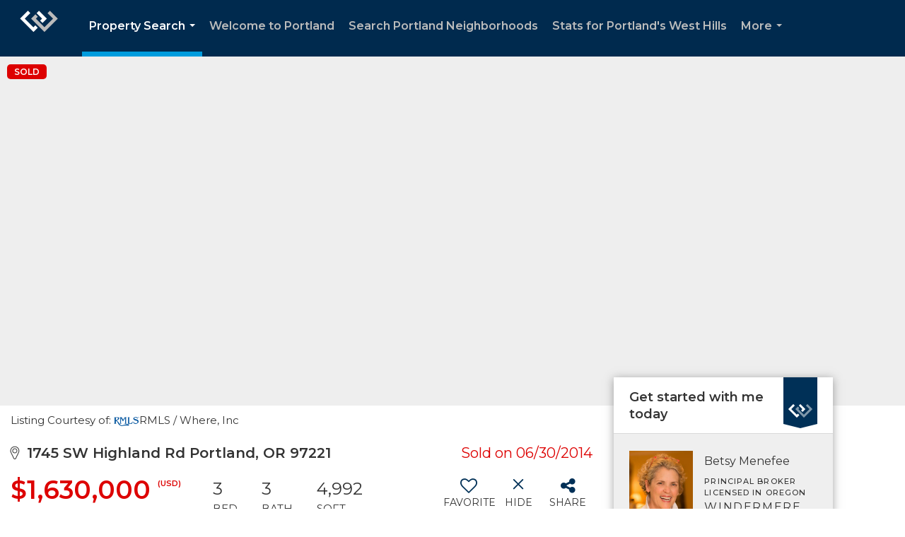

--- FILE ---
content_type: text/html; charset=utf-8
request_url: https://www.google.com/recaptcha/api2/anchor?ar=1&k=6LdmtrYUAAAAAAHk0DIYZUZov8ZzYGbtAIozmHtV&co=aHR0cHM6Ly9iZXRzeXJpY2tsZXMuY29tOjQ0Mw..&hl=en&v=PoyoqOPhxBO7pBk68S4YbpHZ&size=invisible&anchor-ms=20000&execute-ms=30000&cb=ndppz7npzgkp
body_size: 48592
content:
<!DOCTYPE HTML><html dir="ltr" lang="en"><head><meta http-equiv="Content-Type" content="text/html; charset=UTF-8">
<meta http-equiv="X-UA-Compatible" content="IE=edge">
<title>reCAPTCHA</title>
<style type="text/css">
/* cyrillic-ext */
@font-face {
  font-family: 'Roboto';
  font-style: normal;
  font-weight: 400;
  font-stretch: 100%;
  src: url(//fonts.gstatic.com/s/roboto/v48/KFO7CnqEu92Fr1ME7kSn66aGLdTylUAMa3GUBHMdazTgWw.woff2) format('woff2');
  unicode-range: U+0460-052F, U+1C80-1C8A, U+20B4, U+2DE0-2DFF, U+A640-A69F, U+FE2E-FE2F;
}
/* cyrillic */
@font-face {
  font-family: 'Roboto';
  font-style: normal;
  font-weight: 400;
  font-stretch: 100%;
  src: url(//fonts.gstatic.com/s/roboto/v48/KFO7CnqEu92Fr1ME7kSn66aGLdTylUAMa3iUBHMdazTgWw.woff2) format('woff2');
  unicode-range: U+0301, U+0400-045F, U+0490-0491, U+04B0-04B1, U+2116;
}
/* greek-ext */
@font-face {
  font-family: 'Roboto';
  font-style: normal;
  font-weight: 400;
  font-stretch: 100%;
  src: url(//fonts.gstatic.com/s/roboto/v48/KFO7CnqEu92Fr1ME7kSn66aGLdTylUAMa3CUBHMdazTgWw.woff2) format('woff2');
  unicode-range: U+1F00-1FFF;
}
/* greek */
@font-face {
  font-family: 'Roboto';
  font-style: normal;
  font-weight: 400;
  font-stretch: 100%;
  src: url(//fonts.gstatic.com/s/roboto/v48/KFO7CnqEu92Fr1ME7kSn66aGLdTylUAMa3-UBHMdazTgWw.woff2) format('woff2');
  unicode-range: U+0370-0377, U+037A-037F, U+0384-038A, U+038C, U+038E-03A1, U+03A3-03FF;
}
/* math */
@font-face {
  font-family: 'Roboto';
  font-style: normal;
  font-weight: 400;
  font-stretch: 100%;
  src: url(//fonts.gstatic.com/s/roboto/v48/KFO7CnqEu92Fr1ME7kSn66aGLdTylUAMawCUBHMdazTgWw.woff2) format('woff2');
  unicode-range: U+0302-0303, U+0305, U+0307-0308, U+0310, U+0312, U+0315, U+031A, U+0326-0327, U+032C, U+032F-0330, U+0332-0333, U+0338, U+033A, U+0346, U+034D, U+0391-03A1, U+03A3-03A9, U+03B1-03C9, U+03D1, U+03D5-03D6, U+03F0-03F1, U+03F4-03F5, U+2016-2017, U+2034-2038, U+203C, U+2040, U+2043, U+2047, U+2050, U+2057, U+205F, U+2070-2071, U+2074-208E, U+2090-209C, U+20D0-20DC, U+20E1, U+20E5-20EF, U+2100-2112, U+2114-2115, U+2117-2121, U+2123-214F, U+2190, U+2192, U+2194-21AE, U+21B0-21E5, U+21F1-21F2, U+21F4-2211, U+2213-2214, U+2216-22FF, U+2308-230B, U+2310, U+2319, U+231C-2321, U+2336-237A, U+237C, U+2395, U+239B-23B7, U+23D0, U+23DC-23E1, U+2474-2475, U+25AF, U+25B3, U+25B7, U+25BD, U+25C1, U+25CA, U+25CC, U+25FB, U+266D-266F, U+27C0-27FF, U+2900-2AFF, U+2B0E-2B11, U+2B30-2B4C, U+2BFE, U+3030, U+FF5B, U+FF5D, U+1D400-1D7FF, U+1EE00-1EEFF;
}
/* symbols */
@font-face {
  font-family: 'Roboto';
  font-style: normal;
  font-weight: 400;
  font-stretch: 100%;
  src: url(//fonts.gstatic.com/s/roboto/v48/KFO7CnqEu92Fr1ME7kSn66aGLdTylUAMaxKUBHMdazTgWw.woff2) format('woff2');
  unicode-range: U+0001-000C, U+000E-001F, U+007F-009F, U+20DD-20E0, U+20E2-20E4, U+2150-218F, U+2190, U+2192, U+2194-2199, U+21AF, U+21E6-21F0, U+21F3, U+2218-2219, U+2299, U+22C4-22C6, U+2300-243F, U+2440-244A, U+2460-24FF, U+25A0-27BF, U+2800-28FF, U+2921-2922, U+2981, U+29BF, U+29EB, U+2B00-2BFF, U+4DC0-4DFF, U+FFF9-FFFB, U+10140-1018E, U+10190-1019C, U+101A0, U+101D0-101FD, U+102E0-102FB, U+10E60-10E7E, U+1D2C0-1D2D3, U+1D2E0-1D37F, U+1F000-1F0FF, U+1F100-1F1AD, U+1F1E6-1F1FF, U+1F30D-1F30F, U+1F315, U+1F31C, U+1F31E, U+1F320-1F32C, U+1F336, U+1F378, U+1F37D, U+1F382, U+1F393-1F39F, U+1F3A7-1F3A8, U+1F3AC-1F3AF, U+1F3C2, U+1F3C4-1F3C6, U+1F3CA-1F3CE, U+1F3D4-1F3E0, U+1F3ED, U+1F3F1-1F3F3, U+1F3F5-1F3F7, U+1F408, U+1F415, U+1F41F, U+1F426, U+1F43F, U+1F441-1F442, U+1F444, U+1F446-1F449, U+1F44C-1F44E, U+1F453, U+1F46A, U+1F47D, U+1F4A3, U+1F4B0, U+1F4B3, U+1F4B9, U+1F4BB, U+1F4BF, U+1F4C8-1F4CB, U+1F4D6, U+1F4DA, U+1F4DF, U+1F4E3-1F4E6, U+1F4EA-1F4ED, U+1F4F7, U+1F4F9-1F4FB, U+1F4FD-1F4FE, U+1F503, U+1F507-1F50B, U+1F50D, U+1F512-1F513, U+1F53E-1F54A, U+1F54F-1F5FA, U+1F610, U+1F650-1F67F, U+1F687, U+1F68D, U+1F691, U+1F694, U+1F698, U+1F6AD, U+1F6B2, U+1F6B9-1F6BA, U+1F6BC, U+1F6C6-1F6CF, U+1F6D3-1F6D7, U+1F6E0-1F6EA, U+1F6F0-1F6F3, U+1F6F7-1F6FC, U+1F700-1F7FF, U+1F800-1F80B, U+1F810-1F847, U+1F850-1F859, U+1F860-1F887, U+1F890-1F8AD, U+1F8B0-1F8BB, U+1F8C0-1F8C1, U+1F900-1F90B, U+1F93B, U+1F946, U+1F984, U+1F996, U+1F9E9, U+1FA00-1FA6F, U+1FA70-1FA7C, U+1FA80-1FA89, U+1FA8F-1FAC6, U+1FACE-1FADC, U+1FADF-1FAE9, U+1FAF0-1FAF8, U+1FB00-1FBFF;
}
/* vietnamese */
@font-face {
  font-family: 'Roboto';
  font-style: normal;
  font-weight: 400;
  font-stretch: 100%;
  src: url(//fonts.gstatic.com/s/roboto/v48/KFO7CnqEu92Fr1ME7kSn66aGLdTylUAMa3OUBHMdazTgWw.woff2) format('woff2');
  unicode-range: U+0102-0103, U+0110-0111, U+0128-0129, U+0168-0169, U+01A0-01A1, U+01AF-01B0, U+0300-0301, U+0303-0304, U+0308-0309, U+0323, U+0329, U+1EA0-1EF9, U+20AB;
}
/* latin-ext */
@font-face {
  font-family: 'Roboto';
  font-style: normal;
  font-weight: 400;
  font-stretch: 100%;
  src: url(//fonts.gstatic.com/s/roboto/v48/KFO7CnqEu92Fr1ME7kSn66aGLdTylUAMa3KUBHMdazTgWw.woff2) format('woff2');
  unicode-range: U+0100-02BA, U+02BD-02C5, U+02C7-02CC, U+02CE-02D7, U+02DD-02FF, U+0304, U+0308, U+0329, U+1D00-1DBF, U+1E00-1E9F, U+1EF2-1EFF, U+2020, U+20A0-20AB, U+20AD-20C0, U+2113, U+2C60-2C7F, U+A720-A7FF;
}
/* latin */
@font-face {
  font-family: 'Roboto';
  font-style: normal;
  font-weight: 400;
  font-stretch: 100%;
  src: url(//fonts.gstatic.com/s/roboto/v48/KFO7CnqEu92Fr1ME7kSn66aGLdTylUAMa3yUBHMdazQ.woff2) format('woff2');
  unicode-range: U+0000-00FF, U+0131, U+0152-0153, U+02BB-02BC, U+02C6, U+02DA, U+02DC, U+0304, U+0308, U+0329, U+2000-206F, U+20AC, U+2122, U+2191, U+2193, U+2212, U+2215, U+FEFF, U+FFFD;
}
/* cyrillic-ext */
@font-face {
  font-family: 'Roboto';
  font-style: normal;
  font-weight: 500;
  font-stretch: 100%;
  src: url(//fonts.gstatic.com/s/roboto/v48/KFO7CnqEu92Fr1ME7kSn66aGLdTylUAMa3GUBHMdazTgWw.woff2) format('woff2');
  unicode-range: U+0460-052F, U+1C80-1C8A, U+20B4, U+2DE0-2DFF, U+A640-A69F, U+FE2E-FE2F;
}
/* cyrillic */
@font-face {
  font-family: 'Roboto';
  font-style: normal;
  font-weight: 500;
  font-stretch: 100%;
  src: url(//fonts.gstatic.com/s/roboto/v48/KFO7CnqEu92Fr1ME7kSn66aGLdTylUAMa3iUBHMdazTgWw.woff2) format('woff2');
  unicode-range: U+0301, U+0400-045F, U+0490-0491, U+04B0-04B1, U+2116;
}
/* greek-ext */
@font-face {
  font-family: 'Roboto';
  font-style: normal;
  font-weight: 500;
  font-stretch: 100%;
  src: url(//fonts.gstatic.com/s/roboto/v48/KFO7CnqEu92Fr1ME7kSn66aGLdTylUAMa3CUBHMdazTgWw.woff2) format('woff2');
  unicode-range: U+1F00-1FFF;
}
/* greek */
@font-face {
  font-family: 'Roboto';
  font-style: normal;
  font-weight: 500;
  font-stretch: 100%;
  src: url(//fonts.gstatic.com/s/roboto/v48/KFO7CnqEu92Fr1ME7kSn66aGLdTylUAMa3-UBHMdazTgWw.woff2) format('woff2');
  unicode-range: U+0370-0377, U+037A-037F, U+0384-038A, U+038C, U+038E-03A1, U+03A3-03FF;
}
/* math */
@font-face {
  font-family: 'Roboto';
  font-style: normal;
  font-weight: 500;
  font-stretch: 100%;
  src: url(//fonts.gstatic.com/s/roboto/v48/KFO7CnqEu92Fr1ME7kSn66aGLdTylUAMawCUBHMdazTgWw.woff2) format('woff2');
  unicode-range: U+0302-0303, U+0305, U+0307-0308, U+0310, U+0312, U+0315, U+031A, U+0326-0327, U+032C, U+032F-0330, U+0332-0333, U+0338, U+033A, U+0346, U+034D, U+0391-03A1, U+03A3-03A9, U+03B1-03C9, U+03D1, U+03D5-03D6, U+03F0-03F1, U+03F4-03F5, U+2016-2017, U+2034-2038, U+203C, U+2040, U+2043, U+2047, U+2050, U+2057, U+205F, U+2070-2071, U+2074-208E, U+2090-209C, U+20D0-20DC, U+20E1, U+20E5-20EF, U+2100-2112, U+2114-2115, U+2117-2121, U+2123-214F, U+2190, U+2192, U+2194-21AE, U+21B0-21E5, U+21F1-21F2, U+21F4-2211, U+2213-2214, U+2216-22FF, U+2308-230B, U+2310, U+2319, U+231C-2321, U+2336-237A, U+237C, U+2395, U+239B-23B7, U+23D0, U+23DC-23E1, U+2474-2475, U+25AF, U+25B3, U+25B7, U+25BD, U+25C1, U+25CA, U+25CC, U+25FB, U+266D-266F, U+27C0-27FF, U+2900-2AFF, U+2B0E-2B11, U+2B30-2B4C, U+2BFE, U+3030, U+FF5B, U+FF5D, U+1D400-1D7FF, U+1EE00-1EEFF;
}
/* symbols */
@font-face {
  font-family: 'Roboto';
  font-style: normal;
  font-weight: 500;
  font-stretch: 100%;
  src: url(//fonts.gstatic.com/s/roboto/v48/KFO7CnqEu92Fr1ME7kSn66aGLdTylUAMaxKUBHMdazTgWw.woff2) format('woff2');
  unicode-range: U+0001-000C, U+000E-001F, U+007F-009F, U+20DD-20E0, U+20E2-20E4, U+2150-218F, U+2190, U+2192, U+2194-2199, U+21AF, U+21E6-21F0, U+21F3, U+2218-2219, U+2299, U+22C4-22C6, U+2300-243F, U+2440-244A, U+2460-24FF, U+25A0-27BF, U+2800-28FF, U+2921-2922, U+2981, U+29BF, U+29EB, U+2B00-2BFF, U+4DC0-4DFF, U+FFF9-FFFB, U+10140-1018E, U+10190-1019C, U+101A0, U+101D0-101FD, U+102E0-102FB, U+10E60-10E7E, U+1D2C0-1D2D3, U+1D2E0-1D37F, U+1F000-1F0FF, U+1F100-1F1AD, U+1F1E6-1F1FF, U+1F30D-1F30F, U+1F315, U+1F31C, U+1F31E, U+1F320-1F32C, U+1F336, U+1F378, U+1F37D, U+1F382, U+1F393-1F39F, U+1F3A7-1F3A8, U+1F3AC-1F3AF, U+1F3C2, U+1F3C4-1F3C6, U+1F3CA-1F3CE, U+1F3D4-1F3E0, U+1F3ED, U+1F3F1-1F3F3, U+1F3F5-1F3F7, U+1F408, U+1F415, U+1F41F, U+1F426, U+1F43F, U+1F441-1F442, U+1F444, U+1F446-1F449, U+1F44C-1F44E, U+1F453, U+1F46A, U+1F47D, U+1F4A3, U+1F4B0, U+1F4B3, U+1F4B9, U+1F4BB, U+1F4BF, U+1F4C8-1F4CB, U+1F4D6, U+1F4DA, U+1F4DF, U+1F4E3-1F4E6, U+1F4EA-1F4ED, U+1F4F7, U+1F4F9-1F4FB, U+1F4FD-1F4FE, U+1F503, U+1F507-1F50B, U+1F50D, U+1F512-1F513, U+1F53E-1F54A, U+1F54F-1F5FA, U+1F610, U+1F650-1F67F, U+1F687, U+1F68D, U+1F691, U+1F694, U+1F698, U+1F6AD, U+1F6B2, U+1F6B9-1F6BA, U+1F6BC, U+1F6C6-1F6CF, U+1F6D3-1F6D7, U+1F6E0-1F6EA, U+1F6F0-1F6F3, U+1F6F7-1F6FC, U+1F700-1F7FF, U+1F800-1F80B, U+1F810-1F847, U+1F850-1F859, U+1F860-1F887, U+1F890-1F8AD, U+1F8B0-1F8BB, U+1F8C0-1F8C1, U+1F900-1F90B, U+1F93B, U+1F946, U+1F984, U+1F996, U+1F9E9, U+1FA00-1FA6F, U+1FA70-1FA7C, U+1FA80-1FA89, U+1FA8F-1FAC6, U+1FACE-1FADC, U+1FADF-1FAE9, U+1FAF0-1FAF8, U+1FB00-1FBFF;
}
/* vietnamese */
@font-face {
  font-family: 'Roboto';
  font-style: normal;
  font-weight: 500;
  font-stretch: 100%;
  src: url(//fonts.gstatic.com/s/roboto/v48/KFO7CnqEu92Fr1ME7kSn66aGLdTylUAMa3OUBHMdazTgWw.woff2) format('woff2');
  unicode-range: U+0102-0103, U+0110-0111, U+0128-0129, U+0168-0169, U+01A0-01A1, U+01AF-01B0, U+0300-0301, U+0303-0304, U+0308-0309, U+0323, U+0329, U+1EA0-1EF9, U+20AB;
}
/* latin-ext */
@font-face {
  font-family: 'Roboto';
  font-style: normal;
  font-weight: 500;
  font-stretch: 100%;
  src: url(//fonts.gstatic.com/s/roboto/v48/KFO7CnqEu92Fr1ME7kSn66aGLdTylUAMa3KUBHMdazTgWw.woff2) format('woff2');
  unicode-range: U+0100-02BA, U+02BD-02C5, U+02C7-02CC, U+02CE-02D7, U+02DD-02FF, U+0304, U+0308, U+0329, U+1D00-1DBF, U+1E00-1E9F, U+1EF2-1EFF, U+2020, U+20A0-20AB, U+20AD-20C0, U+2113, U+2C60-2C7F, U+A720-A7FF;
}
/* latin */
@font-face {
  font-family: 'Roboto';
  font-style: normal;
  font-weight: 500;
  font-stretch: 100%;
  src: url(//fonts.gstatic.com/s/roboto/v48/KFO7CnqEu92Fr1ME7kSn66aGLdTylUAMa3yUBHMdazQ.woff2) format('woff2');
  unicode-range: U+0000-00FF, U+0131, U+0152-0153, U+02BB-02BC, U+02C6, U+02DA, U+02DC, U+0304, U+0308, U+0329, U+2000-206F, U+20AC, U+2122, U+2191, U+2193, U+2212, U+2215, U+FEFF, U+FFFD;
}
/* cyrillic-ext */
@font-face {
  font-family: 'Roboto';
  font-style: normal;
  font-weight: 900;
  font-stretch: 100%;
  src: url(//fonts.gstatic.com/s/roboto/v48/KFO7CnqEu92Fr1ME7kSn66aGLdTylUAMa3GUBHMdazTgWw.woff2) format('woff2');
  unicode-range: U+0460-052F, U+1C80-1C8A, U+20B4, U+2DE0-2DFF, U+A640-A69F, U+FE2E-FE2F;
}
/* cyrillic */
@font-face {
  font-family: 'Roboto';
  font-style: normal;
  font-weight: 900;
  font-stretch: 100%;
  src: url(//fonts.gstatic.com/s/roboto/v48/KFO7CnqEu92Fr1ME7kSn66aGLdTylUAMa3iUBHMdazTgWw.woff2) format('woff2');
  unicode-range: U+0301, U+0400-045F, U+0490-0491, U+04B0-04B1, U+2116;
}
/* greek-ext */
@font-face {
  font-family: 'Roboto';
  font-style: normal;
  font-weight: 900;
  font-stretch: 100%;
  src: url(//fonts.gstatic.com/s/roboto/v48/KFO7CnqEu92Fr1ME7kSn66aGLdTylUAMa3CUBHMdazTgWw.woff2) format('woff2');
  unicode-range: U+1F00-1FFF;
}
/* greek */
@font-face {
  font-family: 'Roboto';
  font-style: normal;
  font-weight: 900;
  font-stretch: 100%;
  src: url(//fonts.gstatic.com/s/roboto/v48/KFO7CnqEu92Fr1ME7kSn66aGLdTylUAMa3-UBHMdazTgWw.woff2) format('woff2');
  unicode-range: U+0370-0377, U+037A-037F, U+0384-038A, U+038C, U+038E-03A1, U+03A3-03FF;
}
/* math */
@font-face {
  font-family: 'Roboto';
  font-style: normal;
  font-weight: 900;
  font-stretch: 100%;
  src: url(//fonts.gstatic.com/s/roboto/v48/KFO7CnqEu92Fr1ME7kSn66aGLdTylUAMawCUBHMdazTgWw.woff2) format('woff2');
  unicode-range: U+0302-0303, U+0305, U+0307-0308, U+0310, U+0312, U+0315, U+031A, U+0326-0327, U+032C, U+032F-0330, U+0332-0333, U+0338, U+033A, U+0346, U+034D, U+0391-03A1, U+03A3-03A9, U+03B1-03C9, U+03D1, U+03D5-03D6, U+03F0-03F1, U+03F4-03F5, U+2016-2017, U+2034-2038, U+203C, U+2040, U+2043, U+2047, U+2050, U+2057, U+205F, U+2070-2071, U+2074-208E, U+2090-209C, U+20D0-20DC, U+20E1, U+20E5-20EF, U+2100-2112, U+2114-2115, U+2117-2121, U+2123-214F, U+2190, U+2192, U+2194-21AE, U+21B0-21E5, U+21F1-21F2, U+21F4-2211, U+2213-2214, U+2216-22FF, U+2308-230B, U+2310, U+2319, U+231C-2321, U+2336-237A, U+237C, U+2395, U+239B-23B7, U+23D0, U+23DC-23E1, U+2474-2475, U+25AF, U+25B3, U+25B7, U+25BD, U+25C1, U+25CA, U+25CC, U+25FB, U+266D-266F, U+27C0-27FF, U+2900-2AFF, U+2B0E-2B11, U+2B30-2B4C, U+2BFE, U+3030, U+FF5B, U+FF5D, U+1D400-1D7FF, U+1EE00-1EEFF;
}
/* symbols */
@font-face {
  font-family: 'Roboto';
  font-style: normal;
  font-weight: 900;
  font-stretch: 100%;
  src: url(//fonts.gstatic.com/s/roboto/v48/KFO7CnqEu92Fr1ME7kSn66aGLdTylUAMaxKUBHMdazTgWw.woff2) format('woff2');
  unicode-range: U+0001-000C, U+000E-001F, U+007F-009F, U+20DD-20E0, U+20E2-20E4, U+2150-218F, U+2190, U+2192, U+2194-2199, U+21AF, U+21E6-21F0, U+21F3, U+2218-2219, U+2299, U+22C4-22C6, U+2300-243F, U+2440-244A, U+2460-24FF, U+25A0-27BF, U+2800-28FF, U+2921-2922, U+2981, U+29BF, U+29EB, U+2B00-2BFF, U+4DC0-4DFF, U+FFF9-FFFB, U+10140-1018E, U+10190-1019C, U+101A0, U+101D0-101FD, U+102E0-102FB, U+10E60-10E7E, U+1D2C0-1D2D3, U+1D2E0-1D37F, U+1F000-1F0FF, U+1F100-1F1AD, U+1F1E6-1F1FF, U+1F30D-1F30F, U+1F315, U+1F31C, U+1F31E, U+1F320-1F32C, U+1F336, U+1F378, U+1F37D, U+1F382, U+1F393-1F39F, U+1F3A7-1F3A8, U+1F3AC-1F3AF, U+1F3C2, U+1F3C4-1F3C6, U+1F3CA-1F3CE, U+1F3D4-1F3E0, U+1F3ED, U+1F3F1-1F3F3, U+1F3F5-1F3F7, U+1F408, U+1F415, U+1F41F, U+1F426, U+1F43F, U+1F441-1F442, U+1F444, U+1F446-1F449, U+1F44C-1F44E, U+1F453, U+1F46A, U+1F47D, U+1F4A3, U+1F4B0, U+1F4B3, U+1F4B9, U+1F4BB, U+1F4BF, U+1F4C8-1F4CB, U+1F4D6, U+1F4DA, U+1F4DF, U+1F4E3-1F4E6, U+1F4EA-1F4ED, U+1F4F7, U+1F4F9-1F4FB, U+1F4FD-1F4FE, U+1F503, U+1F507-1F50B, U+1F50D, U+1F512-1F513, U+1F53E-1F54A, U+1F54F-1F5FA, U+1F610, U+1F650-1F67F, U+1F687, U+1F68D, U+1F691, U+1F694, U+1F698, U+1F6AD, U+1F6B2, U+1F6B9-1F6BA, U+1F6BC, U+1F6C6-1F6CF, U+1F6D3-1F6D7, U+1F6E0-1F6EA, U+1F6F0-1F6F3, U+1F6F7-1F6FC, U+1F700-1F7FF, U+1F800-1F80B, U+1F810-1F847, U+1F850-1F859, U+1F860-1F887, U+1F890-1F8AD, U+1F8B0-1F8BB, U+1F8C0-1F8C1, U+1F900-1F90B, U+1F93B, U+1F946, U+1F984, U+1F996, U+1F9E9, U+1FA00-1FA6F, U+1FA70-1FA7C, U+1FA80-1FA89, U+1FA8F-1FAC6, U+1FACE-1FADC, U+1FADF-1FAE9, U+1FAF0-1FAF8, U+1FB00-1FBFF;
}
/* vietnamese */
@font-face {
  font-family: 'Roboto';
  font-style: normal;
  font-weight: 900;
  font-stretch: 100%;
  src: url(//fonts.gstatic.com/s/roboto/v48/KFO7CnqEu92Fr1ME7kSn66aGLdTylUAMa3OUBHMdazTgWw.woff2) format('woff2');
  unicode-range: U+0102-0103, U+0110-0111, U+0128-0129, U+0168-0169, U+01A0-01A1, U+01AF-01B0, U+0300-0301, U+0303-0304, U+0308-0309, U+0323, U+0329, U+1EA0-1EF9, U+20AB;
}
/* latin-ext */
@font-face {
  font-family: 'Roboto';
  font-style: normal;
  font-weight: 900;
  font-stretch: 100%;
  src: url(//fonts.gstatic.com/s/roboto/v48/KFO7CnqEu92Fr1ME7kSn66aGLdTylUAMa3KUBHMdazTgWw.woff2) format('woff2');
  unicode-range: U+0100-02BA, U+02BD-02C5, U+02C7-02CC, U+02CE-02D7, U+02DD-02FF, U+0304, U+0308, U+0329, U+1D00-1DBF, U+1E00-1E9F, U+1EF2-1EFF, U+2020, U+20A0-20AB, U+20AD-20C0, U+2113, U+2C60-2C7F, U+A720-A7FF;
}
/* latin */
@font-face {
  font-family: 'Roboto';
  font-style: normal;
  font-weight: 900;
  font-stretch: 100%;
  src: url(//fonts.gstatic.com/s/roboto/v48/KFO7CnqEu92Fr1ME7kSn66aGLdTylUAMa3yUBHMdazQ.woff2) format('woff2');
  unicode-range: U+0000-00FF, U+0131, U+0152-0153, U+02BB-02BC, U+02C6, U+02DA, U+02DC, U+0304, U+0308, U+0329, U+2000-206F, U+20AC, U+2122, U+2191, U+2193, U+2212, U+2215, U+FEFF, U+FFFD;
}

</style>
<link rel="stylesheet" type="text/css" href="https://www.gstatic.com/recaptcha/releases/PoyoqOPhxBO7pBk68S4YbpHZ/styles__ltr.css">
<script nonce="lx4EBtK9GqwJVFze66dyfQ" type="text/javascript">window['__recaptcha_api'] = 'https://www.google.com/recaptcha/api2/';</script>
<script type="text/javascript" src="https://www.gstatic.com/recaptcha/releases/PoyoqOPhxBO7pBk68S4YbpHZ/recaptcha__en.js" nonce="lx4EBtK9GqwJVFze66dyfQ">
      
    </script></head>
<body><div id="rc-anchor-alert" class="rc-anchor-alert"></div>
<input type="hidden" id="recaptcha-token" value="[base64]">
<script type="text/javascript" nonce="lx4EBtK9GqwJVFze66dyfQ">
      recaptcha.anchor.Main.init("[\x22ainput\x22,[\x22bgdata\x22,\x22\x22,\[base64]/[base64]/[base64]/bmV3IHJbeF0oY1swXSk6RT09Mj9uZXcgclt4XShjWzBdLGNbMV0pOkU9PTM/bmV3IHJbeF0oY1swXSxjWzFdLGNbMl0pOkU9PTQ/[base64]/[base64]/[base64]/[base64]/[base64]/[base64]/[base64]/[base64]\x22,\[base64]\\u003d\x22,\x22Dn1Gw63Cr1NyVsK9UMOtfcKyAcKwYWLCkhTDjMO9HcKUKjHCv2zDlcKIP8Ohw7dedcKcXcKcw5nCpMOwwpw7e8OAwpfDmT3CksOFwp3DicOmMUopPT/[base64]/wpTCrMK+wqcbw7LCvmHDjMO3wodjDAbCusKnYXLDjGQbdE3CkcO0NcKyT8OJw4t1OsKYw4J4ekNnKyPCrx4mFjxEw7N5Qk8fdAA3Hlk7w4U8w5Mfwpw+wpTChCsWw4QJw7N9ZcOPw4EJM8KZL8OMw7Nnw7NfRn5TwqhTJMKUw4pfw7vDhntDw5l0SMKKbClJwq/CsMOuXcO9wrIWICc/CcKJCWvDjRFbwqTDtsOyEnbCgBTCgcO/HsK6XcKNXsOmwrbCg043wp80wqPDrnvCpsO/H8ObwpLDhcO7w5MiwoVSw78XLjnCnMKeJcKOGsO3QnDDpHPDuMKfw6rDm0IfwrRlw4vDqcOCwqhmwqHCnsKSRcKlfcKLIcKLanPDgVN0wpjDrWtHVzTCtcORYn9TNMORMMKiw59/XXvDmcKGO8OXTifDkVXCrsKDw4LCtFdVwqcswqROw4XDqBTCgMKBEyE0wrIUwpjDr8KGwqbCvMOcwq5+wqLDjMKdw4PDgcK4wqvDqCPCmWBAHBwjwqXDpsOvw60SfUoMUjjDkj0UHsKLw4cyw7/DtsKYw6fDl8OGw74Tw7k7EMO1wrAIw5dLHcOAwozCikHCl8OCw5nDjMO7DsKFUsO7wotJKsOJQsOHaHvCkcKyw4nDoijCvsKpwo0JwrHCm8KFwpjCv0d0wrPDjcOPIMOGSMOKN8OGE8Oyw4VJwpfCtcOow5/CrcO9w6XDncOlZMKNw5Qtw5taBsKdw5I/wpzDhgkBX1oBw4RDwqp/HBl5Y8OowobCg8Kdw7TCmSDDoigkJMOSU8OCQMOWw6PCmMOTWS3Do2NaASvDs8OUIcOuL1wFaMO/KmzDi8OQCsKUwqbCosOVD8KYw6LDgU7DkibCjn/CuMOdw4bDrMKgM1YoHXtxGQzClMO6w5HCsMKEwqvDj8OLTsKUFyliJWMqwpwFacObIiXDvcKBwokJw4HChFAkwo/Ct8K/wqfCmjvDn8OGw73DscO9wrFewpdsDsKrwo7DmMKHF8O/OMOQwp/CosO0AUPCuDzDk23CoMOFw4NtGkpmAcO3wqwLPsKCwrzDpMOGfDzDnMOVTcOBwq/CnMKGQsKRJygMZRLCl8OncsKfe0xdw4PCmSkmPsOrGDNywovDicO1cWHCj8KKw751N8KtfMO3woZ+w5p/[base64]/wpEdOk7ClgfDsMK2a27DnXgQHW0ywr8VV8KYw5vCmMOBSsK/[base64]/Dj8O+wpjCrsKqYFJqfMKIGV9Nwr3DtMKNwo7Cm8K+KcOODUV8TwYlXX5BS8OubMKOwqHCssKxwqEuw7rDrMOkw5ddScOXcMOjKsOVw4oOw5rCjsKgwpLDl8OiwrMtDU/CqHjCn8OFW1fCmsK7wpHDoz3DpFbCu8KMwp9fDcKtVcOZw7fCpjfDiTRIwp3Dl8K3asOow5bDnMO8w6JkMMOqw4nCr8KIFsO1wqt6VcOTVR3DqcO5w77CpTRBw7DDosKOO17Dm3TCoMKRwp5Pwpk9b8KtwogmfcOwfEvCgcKABzPClmDDg0drXcOFdGvDlEnCtR/DlHPCv1rCl2VJY8KpVcK+w4fDuMO2wprDuDPCmRLCqmnDhcKiwoNZb0/DiWLCqi3ChMK0RcOew4txwq09fMK2Vlddw6h0cnZ5woPCisOeB8KkNyDDjkPCksOnwq/CuANGwrTDk3rDnU8BIibDsW8aehHDnsO4L8Oww6Asw7U2w5MjSRlxAE/[base64]/[base64]/[base64]/PRBRwqIeaTnDm0PDnTY0a8OgWMKPw7XDvkbDt8OKw4DDiVrCs1TDs1jCiMKKw69zwrM6WxlNHMORw5TCuS/CgsKPwpzCuRANB1diFiHDjhYLwoTDkiI9w4BIdQfDm8OywrjChsOTEFXCjjXCsMKzMcOJO2QKwqXDnsOQwpvCgnoxAcOyI8OewoLCuEHCpzXDi17ChTnCjAB7CsOlElplGz4/[base64]/wqXCkMO0NMK3ehvDmBgCwqgvTcK0woHCo8KuwoEyw4IBHm3Ch2HCgSHDqDfCkRoSwqEIHhsDMXxGw60bXsKUwprDgWvCgsOeDk/[base64]/[base64]/[base64]/w5s0IMKXwoLDsFXDoQTCtsKHbCvCtsOOG8O5wpTDsE8RGHvDh3DCvMOUw7xZOMOREcKvwr5tw55/[base64]/DosO3cCHCscK7w61Ywo3CuMO6wrArFBLCv8KIEz8bw7jCuQ5dw4jDsTREfVt/w49fwpRBbcOkKVzCq3XDi8OVwrnCogdLw5DDocKjw43Co8OFWsOgRD3DkcKnwrLCpcOqw6BwwoLChSYidW5Kw4TDr8KeAwEcOMO7w75jXBjCr8OhPh/CrAZjwrE1woN+woESECM1wrzDscKydmDCoDhow7zCtwN+Q8K1w7bCrcKHw7lKw6daU8OhKFnCmxTDrEsjMsKrw7Aaw47DnnV6w5I8EMO2w6zDvcOXOBzDiV9jwrrCk2pFwrZMSlfDpyjChcKUw6/Ck33CszfDihRiSMKXwrzCr8K2w5HCriAOw6DDlcOOWCnClsO0w4rDqMOUcDYAwojCsEgxYlEDw6zDqcOowqTCilNGFH7CljPDp8KdW8K7Pl9lwqnDh8OhCMKMwrtRw7V/[base64]/[base64]/wovDr3zDsloEw5k/EB9Ww5lGwqrDjXnDnxMoKlIow7DDn8KcwrIEw4YcbMKvwoN4w4/CoMKzw5fChSXDlMKZwrXCgUQJaTTCkcOkw6cfdcO2w6Bzw67CvjF8w45dV04/NsOBwrNOwo/CpcKuw4thbcOSA8O+X8KSEUxrw6UPw6LCssOPw7rCrkTCh39rY3oUwpzCuyc7w5kNE8KLwqZfTMO2C0RcWEN2d8KmwozDkBE2KMKOwopcRMOWGsKNwoDDgmAdw5HCs8KGwrVFw7sgcMOBwrzCgVPCqMK3wo/DksO7AcK+cijDlBPCuTzDhcKlwozCrcO4w5xDwoMsw77Dl3/Cv8K0wobCqVXDrsKMPUYgwrs/w5wvecKKwrpVXsKzw6zDhQTCiH7DkRgaw48uwr7CvRfDicKpW8OLw63Cs8Ksw7QJHBrDlUpyw5B3wrdwwrlowrR9OsO0FQvCisKPw6XCiMO0EkNCwrdKQBRZw5HDuXrCnXkFR8OyCA3DpFvCkMKMwrrCrFUWw4rCh8OUw7cQZsOiwoTDqgHCn0jDhjVjwo/DjV7Chi0NLsOkNsKfwoXDoQXDqmbDmMKNwo8Fwpl3LsO6w4MUw589fsOQwohfDcOecnV/F8OCJcK4ZAxswoYfwrTCo8Kxwpg6wq/DuSzDjSYRdxbDkGLDu8Kew4YhwrXDrBbDsG8Bwp3CusKhw6HCuAhXwqLDo3rCn8KfWcKzwrPDpcKkwqbDoGIfwpkdwrHDtsOpPcKowoPCrhgYUwp/asOqwqIcfjpzwrZHbMONw4rCscO1AADCjcO+QcOQf8KsAG8iwr/DtMOtWivDlsK9MFPDgcK0acKEw5c6SD7DmcK8wrLDosKDU8Khw4VFw7VHM1QWA01aw6DCpsOoRRhhIsOzw5zCtsOywqdpwqnDmlthEcOuw4NrcBnCmsKLw5fDvS7DthnDi8Kpw5NxZUB/wo9JwrDCjsKSw7kGwonCiy1mwovDn8KIeVJRwpk0w7ALw4IAwpkDEsOew6hiZE44IkvCslFAHl0WwpPCjURgC0DDnh3Cu8KlBsOxQHzCmGl1FcKBwovCgwkgw7TCknfCkMOvasK9NGUCV8KQwrIow7weWsKoVsOrMQrDk8KaVkYWwpDClURrMcOUw5DCo8OVwp/CtcKowqkIw5IJw6Nzw69mwpHCvHRLw7FuGCrDrMOWZMO2w4pdw7PDmWVzw516wr3DgVHDsjrCtsOewr5yG8OIOsK7NQ7CpcK0VMOqw752wpvCuhBiwpMAJn3Cjz90w5g5BxhHXkrCnsK/w6TDhcOxeDB3wprCskERTcO1EjFbw5lIwqfCumzCnXrDi2zCvcOpwpUkw6tzwofCk8OBS8O0JzLCscO/w7Uaw6BJwqROw6lxwpcswqQdwoc4DV0Ew5Q2DTY2AirCh1wZw6PCi8KBw5rClMKycMO6C8Ktw6VfwoY+KEzCrmUmImVcwoPDvShAw7vCiMK+w4oIdRlowoHCscKSbH/CvMKdBsK/cQ/DhFI7Ih3DqMOzUGFwVMKzKHXDvsKqMsOSIQ3Dt3Mxw5TDhMOVEMOMwonClgLCmcKCc2LCl2dXw6N+wqNKwqsBacOAJ0MLTBopw4EqBB/DmcK4Q8O2wpXDn8KdwplzBw/Dt17DrXtGeAfDi8OiLMOowotqVMKWEcK9X8KEwr81SAE/agXDicKxw54ywpzCn8KRw582wqsnwplOEMKawpBjS8KEwpMgA2DCrgAKP2vCvR/Cn14Sw4nCvDjDs8K5w4/CthAWasKKWHI3csOeecOswozCiMO7w7M2wqTCksOPWGXDsGZpwqPDoXhXb8KYwq4FwqLDsyPDngd5LmQ/w5bDgMKbwoRVwrg9wonDv8KNGw7DgsKxwqcdwrECDcO5Ty7CtMORwpXCgcO5woHDkWoqw7vDokZjwqUTYEHCksOrDHdbUyM8ZsOFSsO4LmFdIsKWw5TCoHFswpMGHm/[base64]/[base64]/w78Sw7vCo8KWwp0Bw7BnBlJgTsOPw5Uzw5UEcArDmnvDrcOBJy7DicObwrDCsWPCmi1XZg4AH2rCsmHCiMK0SgpDwq/[base64]/[base64]/DpsKTGsOjdsOtw7kmwrNIwqPCn8KTwozCpMKuwqQHw4nCnMOnw63CtGLDlEYwCSdNby8Jw6FyHMOPwqpUwp3Dj0kvDHnCh1JOw5k6wowjw4DDmy/Dg1Mow7TCrU8+wprCmQrDjmlhwoNLw6pGw4A3flrClcKAVsOFw4HCnMOrwoxfwqtnZDAPVxJ+WnnClTMmecO3w5rCnSMbOzXCqxwwcMO2w47DhsK1NsKWw54lwqt/wpvCjUFQw6BcegkzF39QHMOeEMKOwoJXwo/DkMKbwqN8NMKmwp5hCMONwpIpEnoMwq5Fw5LCo8O5c8ObwonDusK9w47CrsO0PW8VGSzCpTp+LMO/wrfDpBfDhwPDvAfChcOHwoU3BQnCvVHCrcKyO8Ohw50hwrQKw4TChcKcw5lmXT7ChktEdjpcwonDgcOlUsOWwo/CnnpUwq4CQzfDkMOjXcOkK8KwRcKMw77Cul5Ww6HChMK3wrFNwq7CuEfDtcOvNMO5w6JVwpfClDfDhBpVSQvDhsKJw4VVf2TCo0PDocO4dGPDsD5LYwrDqX3DgMODw6RkYDtzU8O/w6nCizJ5wpbCl8KkwqkRwr54w6pQwrc4B8K2wrrClcOVw4MBCAZPCsKcekjCsMK/[base64]/w5bDrcKYw7HDvE/CvMKww4DDu8OXdcOOOgwPEsOzR1NDEV0kw4Zgw4LDqi7Cq33DmMOOOAfDoh/DjsOFCcKBwqTCmcO3w7MiwrDDvRLCgHI2VEEyw7jDhjDDhsOmwpPCmsORbsOWw5svORtcwqZ1QH9mUyFXQcKtZTHDs8OKNCASw5MIwo7DjcOOSsK0QWXCuWpwwrACaEnDrU0dc8KJw7TDhk7DiVFrWsKodFM1w5TDr0gxwoQHYsKdw7vCscOEKsKAw4rCkX/[base64]/w4HCg8OTw6VGDi48XsK9w7PDixjCqWXCuMO6OsKGwpbCu1LCkMKXHMKjwp8/[base64]/DgmFzUcK5w7ULc8Ohw6TCtDV0w7rCrMK/JyFBwphCVcOxdsK3wrN8C2bDgUh5bcOSIgTClsKhHMOeHlrDg1HCqMOufSgWw6VZw6rCjQLCri3CoBrCscOuwojCoMK+P8Oew7NFEsOWw40OwpVNTMOtGSDClRwqwqHDoMKEw43DiGXCmE/CphlfbMK2ZsKmEg/DpMOrw7RGw48OYjbCrADCvMKNwrbCrsKMwpDDo8KewqjCinTDih85KivCpglow4rClsO0AGEVMiddw7/Cm8Okw7UIRcOQY8OmH2EHwoTDkMOcwp3DjcKcQCzCn8KFw4N0w5vCkTIYNsK3w4NEPADDncOIEcOCP1LCnmYGSmFrZMObPcKawqEEEsOLwpfCnyt6w4fCv8OAw5vDk8KGwqPCn8ObdMK/[base64]/DvwrCo8KvFw4Nw4gkNMKjw69QHkrCkVfCi3sAwrrCoXjDvVfChsKlQcOYwqRYwq/CiFzDoGPDp8K5IyPDp8OJd8KzwpzDj1VCeyzCnsOoS2bCj046w6nDkcK+fEnDucO9w587w6wgYcKzMsKpJCnCuCLDlx5Pw4oDZG/ChMOKw6LDhMK9w5bCvMO1w7lzwrJKwojCmMKPwr/CjsKpw4Inw5vCnwzCjmZiw47DhcKOw7DDm8OTwqrDgcO3I37Ck8KRW1wOJMKME8KmHyHDvsKLw7tvw7HCvsKMwr/[base64]/DhMOHDTnCkcOMwqc+w6PCpXt1wpxdL8KpIsOgwrnDgsKRJWY+w7fDsTA+SGxyT8KUw6ddTcOew7DCtA/Dokh5a8OoRQLCo8Kqw4nCtMKTwq/[base64]/GcK3w6DCgcOgSgTDhzDDn3jDtcOUYsO0dMOibcOqwo8OHsOnwrnCmsOAYDPCjggPwq3CjncYwpAew7XDmcKZwqgNHsOrwrnDtW/DrHzDuMKuL1h9PcKqw4XDtcOJSmNJw53DkMKIw4ROGcOGw4XDhWBcw47DkSc0wpfDp2kzw6hvQMKgwq4bwppyDcOjOG3Dvg0eJMOAwqXCnMKRw7HCsMOsw48kFmzDnsO3wrbCtQ1mQsOuw6Y5RcOrw5hrdsKEw5TChQg/w5pvw5DDjjhxccOMwpbDssO4K8OKwq3DqMKhfsOYwrvCtRYCckECcCjChcOTw4c8McOgFycJw7TDlzTCoEzDg0ZaS8OGw4xAA8KuwpJuw7XCrMOoakfDm8KIJG3CqFTDjMOHCcO9wpHCg3hPwqDCucOfw6/[base64]/CpMKoEsKow7rCm8KJwrwBwrwjW3HDocKGXXjDnw3Co2IqaWBQX8OMw4PChmRlFlvDi8KIDsOKPsOhDB5uFnQjA1LCrFTDi8Opw4rDmMKew6h+w7/DiEbCvAXDpULCtMOQwp/[base64]/w63Dm8K7wqx4w54cwr3CkwrCvCTCpsKkwrjDpiLDi0jCg8OdwoU0w5tfwrdyHsOxwrnDlwcLXcKSw64fTsOhOMK2a8KscylbacKrLMOhTVECZlNRw6RMw6PDi2obcsKhLW4iwpBTMnzCiwHDkMOZwoY0wpLCn8OxwqPDtUzCuxl/wq90acKow48SwqTDlsO6SsK7w4XCnmEcw60QacKVw4lxO2VIw6vCucObHsOSwoI/cSPCm8O/NsKUw5DCrsODw4p/FMOjw7PCpcKuX8OiWA7DisOvwq7CrhrDv0nCtMKCwqPDpcODc8OZw47Cn8ORSSbClGfDonbDt8Owwo0dwpnDmQ9/[base64]/w41GbiLCnm11fzVGTgjCrSfCo8KNwqt+woHDlcO+a8OXwoEiw67DigTDrRvDsHVXUns7A8OEczFPw67Ctw9YPsOJwrBeTV7CrmZtwpRLwrZmASPDsRE8w4XDhMK6woVzN8Krw6URVBPCkCoZDWJdwrzCjsKDUXEQw5XDuMKUwr3CgsOnF8Khw7rDg8OWw7F/[base64]/VcOJwrzDlTDDg3lKwop4QMKsejZrwo/DpMOLVVFnWAbDisKPCkDCpwfCqsK8dsOwdWQzwoB7VMKowrDCrBdCEcOgJcKNLkTDu8ObwrRuw5XDokbDqsOAwoZdbTI3w5XDrsK6wotEw7lKYcO9ZTlfwoDDusK2ElrDqgrClx5Ba8Ovw75eV8OEcGZ7w7HDhQ5kbMKPVsOgwp/DvMOTHsKSwpLCmRXCpsO3U2kncRRmDm7DmSTDiMKKAsOJWsO2V2DDiEcuKCgdAMKKwrBswq/DkAxQW3FFI8OMw71Yb2kRdXA/w6RowqNwJ0RYUcKNw5VYwosKbUNkMgtWBhrCk8O1ImQGwrDCrsKnKsKADUHDoSzChS82SinDp8KEecKzXsOZwqLDi1jDhRV/[base64]/DtGjClcOlw5jChmIPV8KUPnjCjEjDvcKvw5lUwo3DpsKcwpgtClnDrg02woIOPsOTayZxcsK5wot3X8OtwpXCosOVOxrCo8O8w6PCtADClsK/w7XDlcOrwogWwrohF05twrHCgSFnL8Oiw4HCusOsd8Kiw6/DpsKSwqVwVlxFGMKJKsK4wrhAe8O2b8KUOMOIw6zCqW/CuFnCusKKwpLDhcOdwrt8WcOnwqzCinIqOR3Cnww7w70ywqsmwr/CjU/[base64]/DnMO3w5LCgMKvTzRyUyrClsK1eXF1w60KGURhwqchfSsLcsKfw6fChDcfTsO1dsOddcKVw6p7w4jCvg1+w7XCtcOhW8KKQ8OnecOhwo4/FBXCtVzCqsOkcMOUPR7Du08tKzpiwqUuw6jDjcK+w6R9aMKOwrhnw5bCgQZTwpLDnwrDpMKXNyhew6NSVltFw5DCp2PDn8KqI8KWTgc3YcO3wp/CkRnCn8KqfcKKwozCnHTDu1gOB8KAB2zCo8KAwoYowqzDjnPDpk1iw59feyrDrMK3W8O5w5XDqi9RTglaQsO+UsKrKTnCn8OqMcKuw4hvd8KGwrxRScOLwqoPVG/DicOOw4/CocODwqo6Fy9ZwobDoHJkSHLClQgIwrAswpTDjHQrwq0LEwV/w6YgwqrDnsOkw77Dui5sw4wlF8KNwqUuNsKuwpjCg8KCZMKuw5wwUh0yw5TDvMO1UzbDhsKww6J0w6DCmHJKwqhHTcOnwqLCncKHIMKeXh/CkhRtf2nCjsKdI0/Dq27DlcKKwo/DqMOJw7w9VBbConDConwgwqZ6acKmFsKUK2/DscKwwqQiwrNuWm/CtWPCj8KJOTNINSwpMFPCsMKNwqB9w5PCssK1wqA0QQ1xP286VsOXKcOmw61Zd8Kyw6c2wrRlw7TDgCLDkFDCj8KEWz97w4/[base64]/CjsOzZGhgw5HDuMOww7XCklXDsMKra2I8wqFRw4DCom/DlMOWwoXCpMKgwpbDjMOowql8Z8OOXWdhwpkCS3pow4sxwrHCvMKbw6JtCcOpb8OcBcKDLmPChVXDuwwiwozCnMOobgUYd3vChwYmJ1zCtsK9HFnDtCrDs0/ClEwSw449ehHCv8OJS8Oew4/CsMOxwobCllcuOsKNYj7DrsKZw4TCvTTCiCLCq8OkecOlUsKaw5x5wobCrkJGKyskw4F8w49lGnZWRXRBw50Kw6daw7nDi3grWC3Ch8KwwrgNw7QXwr/Co8Kswr3DrMKqZcOpZilyw7JywrEew4RVw5EPwoHCgiPCpFjDiMOFw6JKa25mwpnCjsKOTcOFRm8Zwpo0BC4oZcOAZz89S8OHLsOkwpPDssKKUj/[base64]/ClMKYZ8OnIsOCw5coO8OpRCTColpqwpfCux3DiGtGwoEww6M7Ihg8Bx/Dnh7CncOYA8O+AETDh8KUw5MwXSRZwqDCvMKXCn/[base64]/CsTjDjsOSwqt9wqJOw5XDm8Kfw5fDl3dsw69NCcKfwrnCicK/w5LDnU8IYMKGBcKRwr4QMjHDgsOGwpcKS8KTSsOwJ0vDjsKAw79oD0Z2TyrDmSjDmsKrHjrDlEdQw67CtTjDtz/DpcKuAGbComPCi8OmElYAwoErw5o7QMOlfX92wrHCuGXCuMK4M03CsArCuyp2w63DgVbCr8OEwoHCrxIcTsKnfcKxw7R1aMOjw74AfcKfwp3CnClnaAUbKFDDkzBZwoQSSXkUaDcpw5InwpvCuAJjCcOjaT7DrRXCkBvDg8OSdMKzw4ZQQTIqwpkSV30/RsK4d080wrTDiSlkwq5HWsKPFwsKEMORw5nDksOOw5bDqsOCb8OKwrI4WsKHw7/DvMO3wojDuXkPRTDCsUcswo/Di0vDkRwRw4EgEMOpwpLDkMOgw63DlsOiJWPCnRIZw6/CrsK8I8O0wqpOw6TDqWvDuw3DuwTCkllNcMOSaAvCmh1jw6jCnSISwqk/wpgwNRjDrcOIJ8KOcMKSV8OOZMKwbcOSfj1SP8OcD8OuTlxNw7bCny3Cm3bCh2HCjWXDt1hLw4QHPcOUd18Hw4XDojFmFXjCoh0cwpPDlGfDqsKbw6PCr2Qxw6PCmSwtw5vCr8OOworDi8KCFGvDg8KYJgpYwoEUwooawpTCkG/[base64]/NXzDksOOBWHCqUfCnHrDjcOEAnnDgcKhLRTCrHHCmCBlI8OSworCmG/DoWACIV3DiE3DscKFwqETBVcETsOlWMKFwqXCv8OQOyLDgBTCncOCGsOBwpzDsMOdfHbDsVjDhgtuwrzDtsOrPMOoIBF6cT3CncKoEcKBLcKBXCrCn8KtOMOuQxPCqnzDmcOxGMOjwphPwojDiMOLw67DnDosE0/[base64]/DmsO6w5U/[base64]/DqsOQYA3Cg8K4wqQlTV/DucOxwoRTwpMoI8O7XcKRDC7Cs1MmHcK/w7PDrDVQS8OnMsKmw7RlbMO9w6MRQ3JSwpd0KDvCr8Okw5sYfAPDmXR+BRXDvgBbDcOcwobCpA87w6DDh8KMw5RRD8KOw6DCscOrFcOvw5rDkjvDnzUwcMKIwoYBw611D8KCwok5Y8KSw4XCunkKGTfDiRcUS0dHw5/[base64]/B8Oqw4w8DFkhc2VPRHZsQcOTw4RQQwbDomPCuAoiO3rCqsO6w4trSG5gwq9aRAdZfxRhw4B4w4kuwqY7wrzCpy/Ckk7CkzHCij3CokBgTzgHXyXDpTYgQcOUwonDlUrCvcKJSMKlEcO/w47DoMKCFcKIwr1/wpTDoHTDpMKYI2MXMRBmwogaDl5Nwp4Ow6ZUIMKtTsOjwpUZTUfCthrCrgPClsOcwpVSIR4YwoTDu8K0acOjK8Kvw5DDgMK1Uw52GSzCpXLCqcKxXMOIYcKuD1PCkcKeU8O/TsOXVMK4w6/Dt3jDkgFdMsOnwqLCggLCthcRwqzDqsK9w6zCrsKfEVvCgsKfwpEdw5LCkcO/w6DDrwXDvsKUwrLDqjbCq8Kswr3Dm1fDhMOndC/[base64]/CvQnDuxZzw7bDs8Oyw7wgw6PDhMKgZ8O+F8Ocw7fCmcOBSm85AR/CmsKLYcO+wqhUCsKGHWDCpMOUB8KkIjbDi0jCnsOYw57CpW/CjcKeCMOyw6LCpS8ZFCjCsC0twprCqMKGYMOgQMKUG8KTw7vDuHzCrMO/wrrCssK7MUZMw7TCrsKSwoDCkxwSZsOvw4rCvhdHw7zDqcKfw5PDhsOtwrXDqMO+EcOGw5bDlmbDqHjDjxQXwop3wqPCjXsFwrHDo8Kcw6vDkTVDQxV4JsOXTcKgD8OmGMKJESRAwpdIw7Y2woRbAX7DuTIKGMKhKsK5w5MewqTDnMKEO0rCg0h/w78nwoXDhWVCwoU8woU9dhrDlHp+Dn5+w67DlcO5RcKlHkfDlMOiw4VXw4TDgMKbN8K/wrQlw749bDEiwq4VSUnCuxLDpT7CkzbCtyDDo2FMw4LCigfDuMOBw7bCtAvCl8OZSVxWwrZ/w5AFwo3DhMOudz9PwoUHwqpzWMKpccOWdcO4WVFLUcKOMDTCicOybsKoNj1VwpLCksOPwpjCoMKHHGFfw6tJb0bCsmLDvMO9NcKYwpbDmDvDu8OBw4dSw58xw79twoRHwrPChCxUwp4NbS0gwr3DmMKhw7zDpcKnwrXDtcK/[base64]/[base64]/[base64]/Do29kwrA5DHURBMOrdxjCjV0GM8OQRMOOw4TDiAXCvnDDkkkFwoDCn0cpwr3Cm31tAhrDq8Oyw54qw5dbJjnClUliwpXCrX4gFWbChsO3w7zDmTdAacKZw4I0w5/CmsKdwqrDucOTHMO2wrsZPMO/UMKDTMOIPXoxwo7Cm8K4b8OleQUdKcOxG2vDisOiw5ABXzrDjE/CpzXCvcOCw7rDth3DonLCo8OQw7o8w7Fdw6U4wrLCu8KowrLCuzsFw79Xbm/[base64]/DrcO7CAIPwpPDpxY4Z0QHdUQRSwjDsAljw4Vtw41hM8K+w7QucsKBcsO7wpdNw7wCUSlow4/[base64]/CixvDhk4pw78JPsKFw40nwqMCVMKZwqHCuxDDkllnwo/DsMK7JnLClsONw6EdecKZHmLClFXDlcOewobDqBTCusONVVXDnGfDoi1jL8KQw5kSwrFnw6Adw5hfw60aOXhpA1lUVMKZw7rClMKdRlXCsk7Cl8Oiw7lcwrLClMKLCU/CuFh/[base64]/QwTDnHQ/IMKFwqJPLFo7U8Oxw5kRBcKKBcK+QlAEUUnCucOKPsKeTg/[base64]/CjsK8NMK1RsO2w5FrL3tbwo0Rw6/Ci0Yvw4nDssK4JMOOLsKJK8OYb1HCmC5OB2vDrsKAwqNxAMOHw4XDtMKzQC/CkCrDq8OdFsKFwqgpwoXDvcOVwrLCg8KaIMO5wrTDoisBDcOzwrvDjcO+Cn3DqlM5F8OMBnxKw4PCkcOGUV3CuWwNCsKkwqVveSNdagvCjsKJw4FiHcK+AX/[base64]/DiMOgHsOEw7DDj8KwSsKyfFXCtj/DhA0+BMOgw6TDgcK+wrAMw5A1csKZw4ZqZzLDuDodacOZLsOCTjk9wrlxdMO1AcKOwoLCtsOFwoJvZ2DCucOxwoHDnzLCpDXCqsOzHsK8w7jDknzDiG3DtG3Cm35jw68UT8OzwqLCrcO2wpkpwoPDp8K/ZAJowrtKf8O4ZjhYwoE+wrnDuVsAaVTCh2nCh8KQw6BwfMOxwpIUw5kMw5/DqsKiA3F/wpvCm3VAe8KRZMO/MMKtw4bCg3oePcKawrzCmsKrPmp8w4PDv8OPwptGXsO6w47CsQsdQ2DDuDjDvsKewo4Cw6zDlsObwovDsxzDlG/DpgrDlsOtwqxFw6hCccKXwopuEy0vXsOiIk9HEcKpwoFIw5jDvyjDv3nCj3XDo8Ksw47CpmDCqsO7wrzDgnjDh8OIw7LCvT4Cwp4jw4NTw6kYJSsbMsOVw54Pwr3ClMOFwrnCtcKwPTPCjsK3fjw2UcKSZMObVcKiw5pbC8KDwo4aFRPDn8Kbwq/[base64]/Cg8KgwpQZdwzCsxhVN2zDtX4Fw4fClUdHw5TCrcKFGmrCvcOAw7TDqjNbBmUfw6lVLUPCvUQrwobDvcKiwpfCijbCqMOcc0LCvnzCvgpAOghjw7IlZ8OFE8KDw5XDuV/DgHHDsUVyaF48wrUIL8KDwotNw48KbVJFNcO+XXbCmcOQGXs9wpPDkk/[base64]/DoBvCsk8rwp3Ct8Otw7XDshvDicKRQGEWCsOvw4jDnVpfwoPDuMOFwqvDnMKCDHXCrj1YJwd8bTTDrF/Cu03DinkWwqUfw6bDicO/aF8iwo3Dp8Olw6YQc3zDr8KefMOJZcOyP8K5wr1cKm5mw5sVw73DmB3Du8KEc8KBw5vDusKKw5nDvg9mSGRaw6FjDsKvw4g+IBnDmxrCksOqw57DpsK2w5rCkcOkbXjDrMKlw6PCk13Cp8ONCG/CtcOfwqvDinfCmjUJwokxw6PDg8OvcENtL3/CkMOywp3Cu8KQUMOmccOTNsK6WcKzD8OnfRbCp0l+A8KvwprDrMKJwrvDn0AFMsOXwrTCj8OmWX0PwqDDpMKxE3DCpF4scirDmQ97NMOmcm7DkRQ2D2XCj8OHBxbCiHpOwpNxEsK+IcKxw7XCosOewoFkw67CsHrDpcOgwp7Cq152wq/CkMOew4oDwqxrQMOYw4gQXMO8dlJswobCp8KiwphSwpxrwoTCtcK6QcOvDcOJGsKpJcKOw5cpLBHDiGnDpMK4wrw9VMOdf8KJFgvDpsKpwps5wpnCmCrDvlzCgsK9w7B1w7ZMYMK9woHDjMO7XsKgKMOVwoTDnSoiw4FKXzF8wrU/wpwzwqZtRy0dwpDCsHIRPMKswqFYw7jDs17CqDRLa3zDp2/CjMOOw7pbwpPCmwrDn8O7wrjCq8OTHHl9w6rDs8Kic8O9w6TChBnCv2/ChcKKw5LDlsKPEErDlGfCh3HDucK+TcOfUGx+V2NMwpfCqQFvw5rDksOjPsONwp/[base64]/[base64]/Cp8K3PMKDw7jCr8ORW8KhOhICU8OiCCkqwpfChcKDNcOLw70fYsKaI1E5aHVPw6RuZ8K/w7fCum3CgDjDinkowoLCl8OQw4DCpcOYQsKrARkTwqAcw6cAeMOPw7diJm1Iw5FaJ3MNMcOGw7/CmsODUcOowrLDggrDuhjCnizCoiNAEsKuw4c6wrw3w4YAwrJiwrzCuCzDplxtGykRUTrDtMO3R8OQTlzCuMKhw5RJPyEVV8O9w5E7LngJwpEFF8KPwr8gKgzCmGnCn8K5w65dUMKZEMOewp/[base64]/DsU5sOsOZGBcqD1sow7oPf8KowrDDqENaKVh+U8OWwqMPw5kbwozCm8KMw7UDTsOdfcOdAynDgMOKw5ojWsK+KTZWasOBMTzDqD5PwrkHOsKuBMO8woxfRTcOQ8KtBgjDsyZ6RybCmFvCvSByRsO/w73ChcKWcn9gwokhwpltw69XSxsWwqgAwq/CvSLDmcKOPFEWIMOBPyQGwo06LV0fUyATRRQeB8K5UMODU8OUGzfCiQnDr3MfwqsKZA4rwrTCqcKAw5PDkcKqfU/DrBdgwrxkw55gbcKZXHnDungVQMOOWcKlw5DDtMKpVFdzYcOtMk8jw6DCnndsCWZcc1dXYkcVbMKxb8KDw7IIM8OGCsOqMsKWLcOhPMOSI8KMFMOfw48KwoZHbcO6w5hIcgwCOkdyJ8K9TQpWEXs1wp/Dm8OLw7lnw6hIwpAswpVTOBZZX1DDjsKVw4wYRHnDtMOeA8KFw4XDnMOsYsK9TAHDtx3Cnis1wonCp8OcMgfCkcOQaMKywqcxw7LDnhcXwpF+cmBOworDt3/DscOlHcOaw5HDscOkwrXCjBvDvsKwV8Ocwroaw6/DpMK+w4vDnsKKScKse0k3V8KrBQ3DrjDDncKjKcOOwpPDv8OOHRsQwq/DlcOzwqosw6XChSLDksO5w6fDrcOIw4bCh8Kgw4MoOSBdeC/CtXY0w4IQwp5zJndyGUzDscO1w5XClX3CjcKyE1DCnUjChcOmcMKDE1HDksOPSsKzw79BDmZtEcOlwrNpw5zCsTh3wq/CocKDN8KxwoNRw4QCGcOyE0DCt8KiIMOXHgRvw5TCgcOdNMKfw5w2wppscRtbwrbDgxYBaMKtOMKueEEww5kfw4rCpsO8ZsOdw55fIMOrMsOfSCR2w5zCtMKaMMOaJcK0ZMKMEsOSb8OoKTc5Y8Kawqkow5/CuMK1w7piMRvCscO0w4XCpTFINgwywobClUUow7rCqWfDsMKtwrwYeRzCosKJKgHDgMO/ckzCgSvCvlg9VcKQwpLDvsKFw5sOJ8O/[base64]/[base64]/[base64]/CnMOkC8OQGMKaLMKJwqEoZhDCo3caZybCg8KhfwM+WMKFwqcNw5MIfsOMw5pEw7tjw6VVccOMZsK5w5tXDzBNw5Fvwq/CgcOwZMONShDCrsOWw79bw6PDj8KvdMOTwonDj8O+wp8sw57DssO8FmXDp2hpwo/CmcOGdU5pfcOgL17DsMKmwoRew6jDjsO/[base64]/DhDzCkFxzJljDrsKuDsODWTnDrWZhMcKUwpBqcwTCsix3w4dNw6LCm8O4wpNgW0PCmgXDvzkIw5rDhw4owqPCmQ9qwpbCo2pmw43DnBQEwrUCw7wKwr4dw656w7B7CcKQwq7DrWXCl8OmMcKkScKbwq7CpRJ1WwkAXcK7w6zCusOOH8Kqwr0/wpUlcV9hwozCrgMuw7HClFsfw5vCrRxewpsXwqnDkSl/w403w5fCvcKeaXnDrB9NRcKjT8KzwqnDr8ORZCchLsOjw47CmT/DrcKyw6bDuMOpW8KuDxU4dCMdw6LCoGhAw6/DkcKXwopCwp0LwqrCgiTChsOpdsKLwq98MTBbAMKtwrNUw5/CusOSw5FPBMKERsOdZjHDlcKUw5zDlA3Cm8KxUcOuYMOwIUdVVAMJwpx+w6RRwq3DlR7CtiECVcOzZAzDiiwCdcKxwr7DhmRkw7TCkTNgVBXCh1bDmSwRw6x6DcO7bi8vw6wEFCdtwqHCsiLDmMOCw5hTKcOaH8KCMsKUw48GKMOcw5vDtMO4Y8Kgw63CjcO/CE/DtMKIw74kIGLCpWzDogICGsOvUkxgw5DCu2HDjcO6FHDCr353w5VIworCuMKVwofCrcKJdmbCimjCpsKCw5LCocOpJMOzw6EXwrfCjMKXLwgPEycoJcKiwofCvjrDoXTCoT0ywqkGworCi8K7OMK7KFLDtG8S\x22],null,[\x22conf\x22,null,\x226LdmtrYUAAAAAAHk0DIYZUZov8ZzYGbtAIozmHtV\x22,0,null,null,null,0,[2,21,125,63,73,95,87,41,43,42,83,102,105,109,121],[1017145,884],0,null,null,null,null,0,null,0,null,700,1,null,0,\[base64]/76lBhnEnQkZnOKMAhk\\u003d\x22,0,0,null,null,1,null,0,1,null,null,null,0],\x22https://betsyrickles.com:443\x22,null,[3,1,1],null,null,null,1,3600,[\x22https://www.google.com/intl/en/policies/privacy/\x22,\x22https://www.google.com/intl/en/policies/terms/\x22],\x22Jmv3es07QLYhlyp/whCUHiYRGCIcnx20PIGlqxoUZ0U\\u003d\x22,1,0,null,1,1768945480031,0,0,[119],null,[45],\x22RC-nAtWihORp3BgPg\x22,null,null,null,null,null,\x220dAFcWeA6OzRBlmRBJYWiXCYjwXjWqrzcXwutuPlzoxB1O-sU7N_O5hybWffFHNAzpTie8KQdESzQWXAWWWrsSNFSzwERB3F5AXw\x22,1769028280180]");
    </script></body></html>